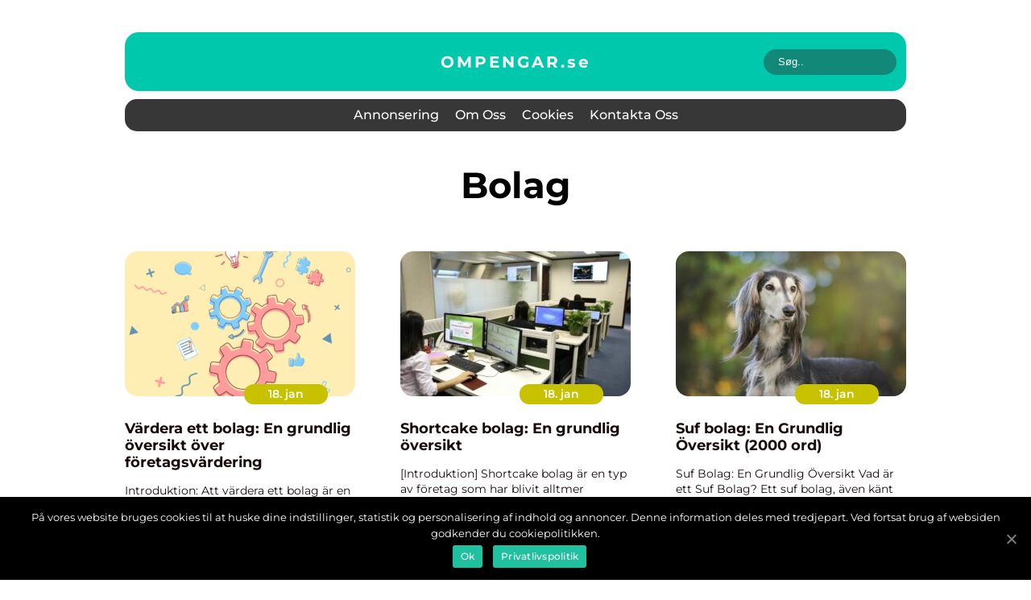

--- FILE ---
content_type: text/html; charset=UTF-8
request_url: https://ompengar.se/category/bolag/
body_size: 8640
content:
<!doctype html>
<html lang="sv-SE">
<head>
    <meta charset="UTF-8">
    <meta name="viewport" content="width=device-width, initial-scale=1">

    <link rel="apple-touch-icon" sizes="180x180" href="https://ompengar.se/wp-content/themes/klikko6_04_06_2025/dest/images/favicon.png">
    <link rel="icon" type="image/png" sizes="32x32" href="https://ompengar.se/wp-content/themes/klikko6_04_06_2025/dest/images/favicon.png">
    <link rel="icon" type="image/png" sizes="16x16" href="https://ompengar.se/wp-content/themes/klikko6_04_06_2025/dest/images/favicon.png">
    <link href="https://ompengar.se/wp-content/themes/klikko6_04_06_2025/dest/fonts/fonts.css" rel="stylesheet">
            <title>Värdera ett bolag: En grundlig översikt över företagsvärdering</title>
    <meta name='robots' content='index, follow' />

	<!-- This site is optimized with the Yoast SEO plugin v25.3.1 - https://yoast.com/wordpress/plugins/seo/ -->
	<link rel="canonical" href="https://ompengar.se/category/bolag/" />
	<link rel="next" href="https://ompengar.se/category/bolag/page/2/" />
	<meta property="og:locale" content="sv_SE" />
	<meta property="og:type" content="article" />
	<meta property="og:title" content="Bolag-arkiv - Om Pengar - Tips och råd om privatekonomi" />
	<meta property="og:url" content="https://ompengar.se/category/bolag/" />
	<meta property="og:site_name" content="Om Pengar - Tips och råd om privatekonomi" />
	<meta name="twitter:card" content="summary_large_image" />
	<script type="application/ld+json" class="yoast-schema-graph">{"@context":"https://schema.org","@graph":[{"@type":"CollectionPage","@id":"https://ompengar.se/category/bolag/","url":"https://ompengar.se/category/bolag/","name":"Bolag-arkiv - Om Pengar - Tips och råd om privatekonomi","isPartOf":{"@id":"https://ompengar.se/#website"},"primaryImageOfPage":{"@id":"https://ompengar.se/category/bolag/#primaryimage"},"image":{"@id":"https://ompengar.se/category/bolag/#primaryimage"},"thumbnailUrl":"https://ompengar.se/wp-content/uploads/2024/01/pixabay-5193383.png","breadcrumb":{"@id":"https://ompengar.se/category/bolag/#breadcrumb"},"inLanguage":"sv-SE"},{"@type":"ImageObject","inLanguage":"sv-SE","@id":"https://ompengar.se/category/bolag/#primaryimage","url":"https://ompengar.se/wp-content/uploads/2024/01/pixabay-5193383.png","contentUrl":"https://ompengar.se/wp-content/uploads/2024/01/pixabay-5193383.png","width":1000,"height":800},{"@type":"BreadcrumbList","@id":"https://ompengar.se/category/bolag/#breadcrumb","itemListElement":[{"@type":"ListItem","position":1,"name":"Hem","item":"https://ompengar.se/"},{"@type":"ListItem","position":2,"name":"Bolag"}]},{"@type":"WebSite","@id":"https://ompengar.se/#website","url":"https://ompengar.se/","name":"Om Pengar - Tips och råd om privatekonomi","description":"Om Pengar ger dig tips och råd för att förbättra din ekonomi","potentialAction":[{"@type":"SearchAction","target":{"@type":"EntryPoint","urlTemplate":"https://ompengar.se/?s={search_term_string}"},"query-input":{"@type":"PropertyValueSpecification","valueRequired":true,"valueName":"search_term_string"}}],"inLanguage":"sv-SE"}]}</script>
	<!-- / Yoast SEO plugin. -->


<link rel="alternate" type="application/rss+xml" title="Om Pengar - Tips och råd om privatekonomi &raquo; Kategoriflöde för Bolag" href="https://ompengar.se/category/bolag/feed/" />
<style id='wp-img-auto-sizes-contain-inline-css' type='text/css'>
img:is([sizes=auto i],[sizes^="auto," i]){contain-intrinsic-size:3000px 1500px}
/*# sourceURL=wp-img-auto-sizes-contain-inline-css */
</style>
<style id='wp-emoji-styles-inline-css' type='text/css'>

	img.wp-smiley, img.emoji {
		display: inline !important;
		border: none !important;
		box-shadow: none !important;
		height: 1em !important;
		width: 1em !important;
		margin: 0 0.07em !important;
		vertical-align: -0.1em !important;
		background: none !important;
		padding: 0 !important;
	}
/*# sourceURL=wp-emoji-styles-inline-css */
</style>
<style id='wp-block-library-inline-css' type='text/css'>
:root{--wp-block-synced-color:#7a00df;--wp-block-synced-color--rgb:122,0,223;--wp-bound-block-color:var(--wp-block-synced-color);--wp-editor-canvas-background:#ddd;--wp-admin-theme-color:#007cba;--wp-admin-theme-color--rgb:0,124,186;--wp-admin-theme-color-darker-10:#006ba1;--wp-admin-theme-color-darker-10--rgb:0,107,160.5;--wp-admin-theme-color-darker-20:#005a87;--wp-admin-theme-color-darker-20--rgb:0,90,135;--wp-admin-border-width-focus:2px}@media (min-resolution:192dpi){:root{--wp-admin-border-width-focus:1.5px}}.wp-element-button{cursor:pointer}:root .has-very-light-gray-background-color{background-color:#eee}:root .has-very-dark-gray-background-color{background-color:#313131}:root .has-very-light-gray-color{color:#eee}:root .has-very-dark-gray-color{color:#313131}:root .has-vivid-green-cyan-to-vivid-cyan-blue-gradient-background{background:linear-gradient(135deg,#00d084,#0693e3)}:root .has-purple-crush-gradient-background{background:linear-gradient(135deg,#34e2e4,#4721fb 50%,#ab1dfe)}:root .has-hazy-dawn-gradient-background{background:linear-gradient(135deg,#faaca8,#dad0ec)}:root .has-subdued-olive-gradient-background{background:linear-gradient(135deg,#fafae1,#67a671)}:root .has-atomic-cream-gradient-background{background:linear-gradient(135deg,#fdd79a,#004a59)}:root .has-nightshade-gradient-background{background:linear-gradient(135deg,#330968,#31cdcf)}:root .has-midnight-gradient-background{background:linear-gradient(135deg,#020381,#2874fc)}:root{--wp--preset--font-size--normal:16px;--wp--preset--font-size--huge:42px}.has-regular-font-size{font-size:1em}.has-larger-font-size{font-size:2.625em}.has-normal-font-size{font-size:var(--wp--preset--font-size--normal)}.has-huge-font-size{font-size:var(--wp--preset--font-size--huge)}.has-text-align-center{text-align:center}.has-text-align-left{text-align:left}.has-text-align-right{text-align:right}.has-fit-text{white-space:nowrap!important}#end-resizable-editor-section{display:none}.aligncenter{clear:both}.items-justified-left{justify-content:flex-start}.items-justified-center{justify-content:center}.items-justified-right{justify-content:flex-end}.items-justified-space-between{justify-content:space-between}.screen-reader-text{border:0;clip-path:inset(50%);height:1px;margin:-1px;overflow:hidden;padding:0;position:absolute;width:1px;word-wrap:normal!important}.screen-reader-text:focus{background-color:#ddd;clip-path:none;color:#444;display:block;font-size:1em;height:auto;left:5px;line-height:normal;padding:15px 23px 14px;text-decoration:none;top:5px;width:auto;z-index:100000}html :where(.has-border-color){border-style:solid}html :where([style*=border-top-color]){border-top-style:solid}html :where([style*=border-right-color]){border-right-style:solid}html :where([style*=border-bottom-color]){border-bottom-style:solid}html :where([style*=border-left-color]){border-left-style:solid}html :where([style*=border-width]){border-style:solid}html :where([style*=border-top-width]){border-top-style:solid}html :where([style*=border-right-width]){border-right-style:solid}html :where([style*=border-bottom-width]){border-bottom-style:solid}html :where([style*=border-left-width]){border-left-style:solid}html :where(img[class*=wp-image-]){height:auto;max-width:100%}:where(figure){margin:0 0 1em}html :where(.is-position-sticky){--wp-admin--admin-bar--position-offset:var(--wp-admin--admin-bar--height,0px)}@media screen and (max-width:600px){html :where(.is-position-sticky){--wp-admin--admin-bar--position-offset:0px}}

/*# sourceURL=wp-block-library-inline-css */
</style><style id='global-styles-inline-css' type='text/css'>
:root{--wp--preset--aspect-ratio--square: 1;--wp--preset--aspect-ratio--4-3: 4/3;--wp--preset--aspect-ratio--3-4: 3/4;--wp--preset--aspect-ratio--3-2: 3/2;--wp--preset--aspect-ratio--2-3: 2/3;--wp--preset--aspect-ratio--16-9: 16/9;--wp--preset--aspect-ratio--9-16: 9/16;--wp--preset--color--black: #000000;--wp--preset--color--cyan-bluish-gray: #abb8c3;--wp--preset--color--white: #ffffff;--wp--preset--color--pale-pink: #f78da7;--wp--preset--color--vivid-red: #cf2e2e;--wp--preset--color--luminous-vivid-orange: #ff6900;--wp--preset--color--luminous-vivid-amber: #fcb900;--wp--preset--color--light-green-cyan: #7bdcb5;--wp--preset--color--vivid-green-cyan: #00d084;--wp--preset--color--pale-cyan-blue: #8ed1fc;--wp--preset--color--vivid-cyan-blue: #0693e3;--wp--preset--color--vivid-purple: #9b51e0;--wp--preset--gradient--vivid-cyan-blue-to-vivid-purple: linear-gradient(135deg,rgb(6,147,227) 0%,rgb(155,81,224) 100%);--wp--preset--gradient--light-green-cyan-to-vivid-green-cyan: linear-gradient(135deg,rgb(122,220,180) 0%,rgb(0,208,130) 100%);--wp--preset--gradient--luminous-vivid-amber-to-luminous-vivid-orange: linear-gradient(135deg,rgb(252,185,0) 0%,rgb(255,105,0) 100%);--wp--preset--gradient--luminous-vivid-orange-to-vivid-red: linear-gradient(135deg,rgb(255,105,0) 0%,rgb(207,46,46) 100%);--wp--preset--gradient--very-light-gray-to-cyan-bluish-gray: linear-gradient(135deg,rgb(238,238,238) 0%,rgb(169,184,195) 100%);--wp--preset--gradient--cool-to-warm-spectrum: linear-gradient(135deg,rgb(74,234,220) 0%,rgb(151,120,209) 20%,rgb(207,42,186) 40%,rgb(238,44,130) 60%,rgb(251,105,98) 80%,rgb(254,248,76) 100%);--wp--preset--gradient--blush-light-purple: linear-gradient(135deg,rgb(255,206,236) 0%,rgb(152,150,240) 100%);--wp--preset--gradient--blush-bordeaux: linear-gradient(135deg,rgb(254,205,165) 0%,rgb(254,45,45) 50%,rgb(107,0,62) 100%);--wp--preset--gradient--luminous-dusk: linear-gradient(135deg,rgb(255,203,112) 0%,rgb(199,81,192) 50%,rgb(65,88,208) 100%);--wp--preset--gradient--pale-ocean: linear-gradient(135deg,rgb(255,245,203) 0%,rgb(182,227,212) 50%,rgb(51,167,181) 100%);--wp--preset--gradient--electric-grass: linear-gradient(135deg,rgb(202,248,128) 0%,rgb(113,206,126) 100%);--wp--preset--gradient--midnight: linear-gradient(135deg,rgb(2,3,129) 0%,rgb(40,116,252) 100%);--wp--preset--font-size--small: 13px;--wp--preset--font-size--medium: 20px;--wp--preset--font-size--large: 36px;--wp--preset--font-size--x-large: 42px;--wp--preset--spacing--20: 0.44rem;--wp--preset--spacing--30: 0.67rem;--wp--preset--spacing--40: 1rem;--wp--preset--spacing--50: 1.5rem;--wp--preset--spacing--60: 2.25rem;--wp--preset--spacing--70: 3.38rem;--wp--preset--spacing--80: 5.06rem;--wp--preset--shadow--natural: 6px 6px 9px rgba(0, 0, 0, 0.2);--wp--preset--shadow--deep: 12px 12px 50px rgba(0, 0, 0, 0.4);--wp--preset--shadow--sharp: 6px 6px 0px rgba(0, 0, 0, 0.2);--wp--preset--shadow--outlined: 6px 6px 0px -3px rgb(255, 255, 255), 6px 6px rgb(0, 0, 0);--wp--preset--shadow--crisp: 6px 6px 0px rgb(0, 0, 0);}:where(.is-layout-flex){gap: 0.5em;}:where(.is-layout-grid){gap: 0.5em;}body .is-layout-flex{display: flex;}.is-layout-flex{flex-wrap: wrap;align-items: center;}.is-layout-flex > :is(*, div){margin: 0;}body .is-layout-grid{display: grid;}.is-layout-grid > :is(*, div){margin: 0;}:where(.wp-block-columns.is-layout-flex){gap: 2em;}:where(.wp-block-columns.is-layout-grid){gap: 2em;}:where(.wp-block-post-template.is-layout-flex){gap: 1.25em;}:where(.wp-block-post-template.is-layout-grid){gap: 1.25em;}.has-black-color{color: var(--wp--preset--color--black) !important;}.has-cyan-bluish-gray-color{color: var(--wp--preset--color--cyan-bluish-gray) !important;}.has-white-color{color: var(--wp--preset--color--white) !important;}.has-pale-pink-color{color: var(--wp--preset--color--pale-pink) !important;}.has-vivid-red-color{color: var(--wp--preset--color--vivid-red) !important;}.has-luminous-vivid-orange-color{color: var(--wp--preset--color--luminous-vivid-orange) !important;}.has-luminous-vivid-amber-color{color: var(--wp--preset--color--luminous-vivid-amber) !important;}.has-light-green-cyan-color{color: var(--wp--preset--color--light-green-cyan) !important;}.has-vivid-green-cyan-color{color: var(--wp--preset--color--vivid-green-cyan) !important;}.has-pale-cyan-blue-color{color: var(--wp--preset--color--pale-cyan-blue) !important;}.has-vivid-cyan-blue-color{color: var(--wp--preset--color--vivid-cyan-blue) !important;}.has-vivid-purple-color{color: var(--wp--preset--color--vivid-purple) !important;}.has-black-background-color{background-color: var(--wp--preset--color--black) !important;}.has-cyan-bluish-gray-background-color{background-color: var(--wp--preset--color--cyan-bluish-gray) !important;}.has-white-background-color{background-color: var(--wp--preset--color--white) !important;}.has-pale-pink-background-color{background-color: var(--wp--preset--color--pale-pink) !important;}.has-vivid-red-background-color{background-color: var(--wp--preset--color--vivid-red) !important;}.has-luminous-vivid-orange-background-color{background-color: var(--wp--preset--color--luminous-vivid-orange) !important;}.has-luminous-vivid-amber-background-color{background-color: var(--wp--preset--color--luminous-vivid-amber) !important;}.has-light-green-cyan-background-color{background-color: var(--wp--preset--color--light-green-cyan) !important;}.has-vivid-green-cyan-background-color{background-color: var(--wp--preset--color--vivid-green-cyan) !important;}.has-pale-cyan-blue-background-color{background-color: var(--wp--preset--color--pale-cyan-blue) !important;}.has-vivid-cyan-blue-background-color{background-color: var(--wp--preset--color--vivid-cyan-blue) !important;}.has-vivid-purple-background-color{background-color: var(--wp--preset--color--vivid-purple) !important;}.has-black-border-color{border-color: var(--wp--preset--color--black) !important;}.has-cyan-bluish-gray-border-color{border-color: var(--wp--preset--color--cyan-bluish-gray) !important;}.has-white-border-color{border-color: var(--wp--preset--color--white) !important;}.has-pale-pink-border-color{border-color: var(--wp--preset--color--pale-pink) !important;}.has-vivid-red-border-color{border-color: var(--wp--preset--color--vivid-red) !important;}.has-luminous-vivid-orange-border-color{border-color: var(--wp--preset--color--luminous-vivid-orange) !important;}.has-luminous-vivid-amber-border-color{border-color: var(--wp--preset--color--luminous-vivid-amber) !important;}.has-light-green-cyan-border-color{border-color: var(--wp--preset--color--light-green-cyan) !important;}.has-vivid-green-cyan-border-color{border-color: var(--wp--preset--color--vivid-green-cyan) !important;}.has-pale-cyan-blue-border-color{border-color: var(--wp--preset--color--pale-cyan-blue) !important;}.has-vivid-cyan-blue-border-color{border-color: var(--wp--preset--color--vivid-cyan-blue) !important;}.has-vivid-purple-border-color{border-color: var(--wp--preset--color--vivid-purple) !important;}.has-vivid-cyan-blue-to-vivid-purple-gradient-background{background: var(--wp--preset--gradient--vivid-cyan-blue-to-vivid-purple) !important;}.has-light-green-cyan-to-vivid-green-cyan-gradient-background{background: var(--wp--preset--gradient--light-green-cyan-to-vivid-green-cyan) !important;}.has-luminous-vivid-amber-to-luminous-vivid-orange-gradient-background{background: var(--wp--preset--gradient--luminous-vivid-amber-to-luminous-vivid-orange) !important;}.has-luminous-vivid-orange-to-vivid-red-gradient-background{background: var(--wp--preset--gradient--luminous-vivid-orange-to-vivid-red) !important;}.has-very-light-gray-to-cyan-bluish-gray-gradient-background{background: var(--wp--preset--gradient--very-light-gray-to-cyan-bluish-gray) !important;}.has-cool-to-warm-spectrum-gradient-background{background: var(--wp--preset--gradient--cool-to-warm-spectrum) !important;}.has-blush-light-purple-gradient-background{background: var(--wp--preset--gradient--blush-light-purple) !important;}.has-blush-bordeaux-gradient-background{background: var(--wp--preset--gradient--blush-bordeaux) !important;}.has-luminous-dusk-gradient-background{background: var(--wp--preset--gradient--luminous-dusk) !important;}.has-pale-ocean-gradient-background{background: var(--wp--preset--gradient--pale-ocean) !important;}.has-electric-grass-gradient-background{background: var(--wp--preset--gradient--electric-grass) !important;}.has-midnight-gradient-background{background: var(--wp--preset--gradient--midnight) !important;}.has-small-font-size{font-size: var(--wp--preset--font-size--small) !important;}.has-medium-font-size{font-size: var(--wp--preset--font-size--medium) !important;}.has-large-font-size{font-size: var(--wp--preset--font-size--large) !important;}.has-x-large-font-size{font-size: var(--wp--preset--font-size--x-large) !important;}
/*# sourceURL=global-styles-inline-css */
</style>

<style id='classic-theme-styles-inline-css' type='text/css'>
/*! This file is auto-generated */
.wp-block-button__link{color:#fff;background-color:#32373c;border-radius:9999px;box-shadow:none;text-decoration:none;padding:calc(.667em + 2px) calc(1.333em + 2px);font-size:1.125em}.wp-block-file__button{background:#32373c;color:#fff;text-decoration:none}
/*# sourceURL=/wp-includes/css/classic-themes.min.css */
</style>
<link rel='stylesheet' id='klikko-style-css' href='https://ompengar.se/wp-content/themes/klikko6_04_06_2025/style.css?ver=6.9' type='text/css' media='all' />
<link rel='stylesheet' id='main-style-css' href='https://ompengar.se/wp-content/themes/klikko6_04_06_2025/dest/css/app.css?ver=6.9' type='text/css' media='all' />
<link rel='stylesheet' id='owl-carousel-css' href='https://ompengar.se/wp-content/themes/klikko6_04_06_2025/dest/css/owl.carousel.min.css?ver=1768022467' type='text/css' media='all' />
<script type="text/javascript" src="https://ompengar.se/wp-includes/js/jquery/jquery.min.js?ver=3.7.1" id="jquery-core-js"></script>
<script type="text/javascript" src="https://ompengar.se/wp-includes/js/jquery/jquery-migrate.min.js?ver=3.4.1" id="jquery-migrate-js"></script>
<link rel="https://api.w.org/" href="https://ompengar.se/wp-json/" /><link rel="alternate" title="JSON" type="application/json" href="https://ompengar.se/wp-json/wp/v2/categories/9" /><link rel="EditURI" type="application/rsd+xml" title="RSD" href="https://ompengar.se/xmlrpc.php?rsd" />
<meta name="generator" content="WordPress 6.9" />
<script type="text/javascript">var ajaxurl = "https://ompengar.se/wp-admin/admin-ajax.php";</script></head>

<body class="archive category category-bolag category-9 wp-theme-klikko6_04_06_2025">
<main>
    <div class="top-banner">
        <div id="HeaderWideBanner970" class="banner wide-banner"></div>    </div>
    <div class="main-wrapper">
        <div class="left-banner-block">
            <div id="LeftSidebarScrollBanner300" class="banner"></div>        </div>
        <div class="section-body">
            <header class="header-block">
                <div class="max-width-content container-fluid">
                    <div class="header-top">
                        <a href="https://ompengar.se" class="header-logo">
                            <span class="site-name">
                                ompengar.<span>se</span>                            </span>
                        </a>
                        <form class="search-form" method="get" action="https://ompengar.se/">
                            <input class="search-form__input" placeholder="Søg.." type="search" value="" name="s">
                            <input class="search-form__submit" type="submit" value="">
                        </form>
                    </div>
                    <div class="header-block__wrapper">
                        <div id="burger-nav" class="nav__burger">
                            <i class="burger-item"></i>
                            <i class="burger-item"></i>
                            <i class="burger-item"></i>
                            <div class="burger-name">
                                Menu                            </div>
                        </div>

                        <form class="search-form" method="get" action="https://ompengar.se/">
                            <input class="search-form__input" placeholder="Søg.." type="search" value="" name="s">
                            <input class="search-form__submit" type="submit" value="">
                        </form>

                        <div class="header-nav">
                            <div class="menu-klikko-main-menu-container"><ul id="menu-klikko-main-menu" class="menu"><li id="menu-item-896" class="menu-item menu-item-type-post_type menu-item-object-page menu-item-896"><a href="https://ompengar.se/annonsering/">Annonsering</a></li>
<li id="menu-item-897" class="menu-item menu-item-type-post_type menu-item-object-page menu-item-897"><a href="https://ompengar.se/om-oss/">Om oss</a></li>
<li id="menu-item-898" class="menu-item menu-item-type-post_type menu-item-object-page menu-item-privacy-policy menu-item-898"><a rel="privacy-policy" href="https://ompengar.se/cookies/">Cookies</a></li>
<li id="menu-item-899" class="menu-item menu-item-type-post_type menu-item-object-page menu-item-899"><a href="https://ompengar.se/kontakta-oss/">Kontakta oss</a></li>
</ul></div>
                            <div class="header-nav__close">
                                <span></span>
                                <span></span>
                            </div>
                        </div>
                    </div>
                </div>
            </header>

    <div class="content-archive">
        <section class="main-content">
            <div class="main-block">
                <div class="hero-content">
                    <h1>
                        Bolag                    </h1>
                </div>
                                                            <div class="main-block__item vertical">
                                <div class="main-block__item__image">
            <a href="https://ompengar.se/vardera-ett-bolag-en-grundlig-oversikt-over-foretagsvardering/" class="post-thumbnail">
        <img width="336" height="180" src="https://ompengar.se/wp-content/uploads/2024/01/pixabay-5193383-336x180.png" class="attachment-card-vertical size-card-vertical" alt="" decoding="async" fetchpriority="high" />    </a>
                <a href="https://ompengar.se/vardera-ett-bolag-en-grundlig-oversikt-over-foretagsvardering/" class="btn yellow">
        18. jan    </a>
        </div>
    <div class="main-block__item__info">
        <a href="https://ompengar.se/vardera-ett-bolag-en-grundlig-oversikt-over-foretagsvardering/">
            <h3 class="short-title">Värdera ett bolag: En grundlig översikt över företagsvärdering</h3>
        </a>
        <a href="https://ompengar.se/vardera-ett-bolag-en-grundlig-oversikt-over-foretagsvardering/">
            <p class="short-snippet">
                Introduktion: Att värdera ett bolag är en avgörande process för investerare, företagsköpare och andra intressenter. Genom att bedöma värdet på ett bolag kan man fatta välgrundade beslut och bedöma dess potential och risker. Denna artikel kommer att g...            </p>
        </a>
    </div>
                        </div>
                                            <div class="main-block__item vertical">
                                <div class="main-block__item__image">
            <a href="https://ompengar.se/shortcake-bolag-en-grundlig-oversikt/" class="post-thumbnail">
        <img width="336" height="180" src="https://ompengar.se/wp-content/uploads/2024/01/pixabay-1572059-2-336x180.jpeg" class="attachment-card-vertical size-card-vertical" alt="" decoding="async" />    </a>
                <a href="https://ompengar.se/shortcake-bolag-en-grundlig-oversikt/" class="btn yellow">
        18. jan    </a>
        </div>
    <div class="main-block__item__info">
        <a href="https://ompengar.se/shortcake-bolag-en-grundlig-oversikt/">
            <h3 class="short-title">Shortcake bolag: En grundlig översikt</h3>
        </a>
        <a href="https://ompengar.se/shortcake-bolag-en-grundlig-oversikt/">
            <p class="short-snippet">
                [Introduktion] Shortcake bolag är en typ av företag som har blivit alltmer populära de senaste åren. Dessa bolag ägnar sig åt att producera och sälja shortcake, en läcker bakverk som ofta består av en frasig botten, färsk frukt eller bär och en krämi...            </p>
        </a>
    </div>
                        </div>
                                            <div class="main-block__item vertical">
                                <div class="main-block__item__image">
            <a href="https://ompengar.se/suf-bolag-en-grundlig-oversikt-2000-ord/" class="post-thumbnail">
        <img width="336" height="180" src="https://ompengar.se/wp-content/uploads/2024/01/pixabay-3047244-336x180.jpeg" class="attachment-card-vertical size-card-vertical" alt="" decoding="async" />    </a>
                <a href="https://ompengar.se/suf-bolag-en-grundlig-oversikt-2000-ord/" class="btn yellow">
        18. jan    </a>
        </div>
    <div class="main-block__item__info">
        <a href="https://ompengar.se/suf-bolag-en-grundlig-oversikt-2000-ord/">
            <h3 class="short-title">Suf bolag: En Grundlig Översikt (2000 ord)</h3>
        </a>
        <a href="https://ompengar.se/suf-bolag-en-grundlig-oversikt-2000-ord/">
            <p class="short-snippet">
                Suf Bolag: En Grundlig Översikt Vad är ett Suf Bolag? Ett suf bolag, även känt som små och medelstora företag, är en typ av företag som kännetecknas av sin relativt lilla storlek och begränsade resurser. Dessa företag sysselsätter vanligtvis ett mind...            </p>
        </a>
    </div>
                        </div>
                                            <div class="main-block__item vertical">
                                <div class="main-block__item__image">
            <a href="https://ompengar.se/alla-bolag-norge-en-djupdykning-i-den-norske-foretagsvarlden/" class="post-thumbnail">
        <img width="336" height="180" src="https://ompengar.se/wp-content/uploads/2024/01/pixabay-849821-336x180.jpeg" class="attachment-card-vertical size-card-vertical" alt="" decoding="async" />    </a>
                <a href="https://ompengar.se/alla-bolag-norge-en-djupdykning-i-den-norske-foretagsvarlden/" class="btn yellow">
        17. jan    </a>
        </div>
    <div class="main-block__item__info">
        <a href="https://ompengar.se/alla-bolag-norge-en-djupdykning-i-den-norske-foretagsvarlden/">
            <h3 class="short-title">Alla Bolag Norge: En djupdykning i den norske företagsvärlden</h3>
        </a>
        <a href="https://ompengar.se/alla-bolag-norge-en-djupdykning-i-den-norske-foretagsvarlden/">
            <p class="short-snippet">
                Alla Bolag Norge En Översikt Introduktion: I denna artikel kommer vi att undersöka &#8221;Alla Bolag Norge&#8221;, en omfattande databas som rymmer information om alla registrerade företag i Norge. Vi kommer att ge en övergripande översikt över &#822...            </p>
        </a>
    </div>
                        </div>
                                            <div class="main-block__item vertical">
                                <div class="main-block__item__image">
            <a href="https://ompengar.se/mac-media-access-control-ar-ett-begrepp-inom-datornatverk-som-anvands-for-att-identifiera-och-kontrollera-tillgangen-till-det-fysiska-natverket-for-olika-enheter/" class="post-thumbnail">
        <img width="336" height="180" src="https://ompengar.se/wp-content/uploads/2024/01/pixabay-864958-336x180.jpeg" class="attachment-card-vertical size-card-vertical" alt="" decoding="async" />    </a>
                <a href="https://ompengar.se/mac-media-access-control-ar-ett-begrepp-inom-datornatverk-som-anvands-for-att-identifiera-och-kontrollera-tillgangen-till-det-fysiska-natverket-for-olika-enheter/" class="btn yellow">
        17. jan    </a>
        </div>
    <div class="main-block__item__info">
        <a href="https://ompengar.se/mac-media-access-control-ar-ett-begrepp-inom-datornatverk-som-anvands-for-att-identifiera-och-kontrollera-tillgangen-till-det-fysiska-natverket-for-olika-enheter/">
            <h3 class="short-title">MAC (Media Access Control) är ett begrepp inom datornätverk som används för att identifiera och kontrollera tillgången till det fysiska nätverket för olika enheter</h3>
        </a>
        <a href="https://ompengar.se/mac-media-access-control-ar-ett-begrepp-inom-datornatverk-som-anvands-for-att-identifiera-och-kontrollera-tillgangen-till-det-fysiska-natverket-for-olika-enheter/">
            <p class="short-snippet">
                Det är en unik identifierare som tilldelas till varje nätverkskort och används för att kommunicera med och skilja mellan olika enheter i ett nätverk. MAC-bolag är företag som är involverade i produktionen, utvecklingen och försäljningen av MAC-enhete...            </p>
        </a>
    </div>
                        </div>
                                            <div class="main-block__item vertical">
                                <div class="main-block__item__image">
            <a href="https://ompengar.se/brittiskt-bolag-en-omfattande-oversikt/" class="post-thumbnail">
        <img width="336" height="180" src="https://ompengar.se/wp-content/uploads/2024/01/pixabay-1868667-336x180.jpeg" class="attachment-card-vertical size-card-vertical" alt="" decoding="async" />    </a>
                <a href="https://ompengar.se/brittiskt-bolag-en-omfattande-oversikt/" class="btn yellow">
        17. jan    </a>
        </div>
    <div class="main-block__item__info">
        <a href="https://ompengar.se/brittiskt-bolag-en-omfattande-oversikt/">
            <h3 class="short-title">Brittiskt bolag: En Omfattande Översikt</h3>
        </a>
        <a href="https://ompengar.se/brittiskt-bolag-en-omfattande-oversikt/">
            <p class="short-snippet">
                Introduktion: Välkommen till denna omfattande artikel där vi kommer att ge dig en grundlig översikt över brittiska bolag. Vi kommer att utforska vad dessa bolag är, vilka typer som finns, vilka som är populära och presentera kvantitativa mätningar om...            </p>
        </a>
    </div>
                        </div>
                                                </div>
        </section>
        <div class="inner-content-banner bottom">
    <div id="BodyBottomWideBanner970" class="banner-l"></div>
    <div id="BodyBottomWideBanner728" class="banner-m"></div>
    <div id="BodyBottomMobileBanner320" class="banner-s"></div>
</div>                    <div class="pagination-links">
                <span aria-current="page" class="page-numbers current">1</span>
<a class="page-numbers" href="https://ompengar.se/category/bolag/page/2/">2</a>
<a class="page-numbers" href="https://ompengar.se/category/bolag/page/3/">3</a>
<span class="page-numbers dots">&hellip;</span>
<a class="page-numbers" href="https://ompengar.se/category/bolag/page/14/">14</a>
<a class="next page-numbers" href="https://ompengar.se/category/bolag/page/2/">Næste</a>            </div>
            </div>

</div>
<div class="right-banner-block">
    <div id="RightSidebarScrollBanner300" class="banner"></div></div>
</div>
<footer class="site-footer">
    <div class="max-width-content container-fluid">
        <div class="site-footer__wrapper">
            <div class="site-footer__wrapper__address">
                <h4>
                    Adress                </h4>
                <img class="contact-image-footer" src="https://ompengar.se/wp-content/themes/klikko6_04_06_2025/dest/images/contact_image_footer.svg">
                                    <p>web:
                        <a href="https://www.klikko.dk/" target="_blank" class="ext-link">
                            www.klikko.dk
                        </a>
                    </p>
                            </div>
            <div>
                <h4>
                    Menu                </h4>
                <div class="menu-klikko-footer-menu-container"><ul id="menu-klikko-footer-menu" class="menu"><li id="menu-item-900" class="menu-item menu-item-type-post_type menu-item-object-page menu-item-900"><a href="https://ompengar.se/annonsering/">Annonsering</a></li>
<li id="menu-item-901" class="menu-item menu-item-type-post_type menu-item-object-page menu-item-901"><a href="https://ompengar.se/om-oss/">Om oss</a></li>
<li id="menu-item-902" class="menu-item menu-item-type-post_type menu-item-object-page menu-item-privacy-policy menu-item-902"><a rel="privacy-policy" href="https://ompengar.se/cookies/">Cookies</a></li>
<li id="menu-item-903" class="menu-item menu-item-type-post_type menu-item-object-page menu-item-903"><a href="https://ompengar.se/kontakta-oss/">Kontakta oss</a></li>
<li id="menu-item-904" class="menu-item menu-item-type-post_type menu-item-object-page menu-item-904"><a href="https://ompengar.se/sitemap/">Sitemap</a></li>
</ul></div>            </div>
        </div>
    </div>
</footer>
</main>


<div id="cookie-notice" class="cookie-notice">
    <div class="cookie-notice-container">
        <span id="cn-notice-text" class="cn-text-container">
           På vores website bruges cookies til at huske dine indstillinger, statistik og personalisering af indhold og annoncer. Denne information deles med tredjepart. Ved fortsat brug af websiden godkender du cookiepolitikken.        </span>
        <div id="cn-notice-buttons">
            <span id="cn-accept-cookie" class="cn-button cn-accept-cookie" data-cookie-set="accept">
                Ok            </span>
            <a href="https://ompengar.se/cookies/" class="cn-button cn-more-info" target="_blank">
                Privatlivspolitik            </a>
            <span id="cn-close-notice" class="cn-close-icon" data-cookie-set="accept"></span>
        </div>
    </div>
</div>

<script type="speculationrules">
{"prefetch":[{"source":"document","where":{"and":[{"href_matches":"/*"},{"not":{"href_matches":["/wp-*.php","/wp-admin/*","/wp-content/uploads/*","/wp-content/*","/wp-content/plugins/*","/wp-content/themes/klikko6_04_06_2025/*","/*\\?(.+)"]}},{"not":{"selector_matches":"a[rel~=\"nofollow\"]"}},{"not":{"selector_matches":".no-prefetch, .no-prefetch a"}}]},"eagerness":"conservative"}]}
</script>
<script type="text/javascript" id="klikko-main-script-js-extra">
/* <![CDATA[ */
var klikko_ajax = {"url":"https://ompengar.se/wp-admin/admin-ajax.php","theme_uri":"https://ompengar.se/wp-content/themes/klikko6_04_06_2025"};
//# sourceURL=klikko-main-script-js-extra
/* ]]> */
</script>
<script type="text/javascript" src="https://ompengar.se/wp-content/themes/klikko6_04_06_2025/dest/js/app.js?ver=1768022467" id="klikko-main-script-js"></script>
<script type="text/javascript" src="https://ompengar.se/wp-content/themes/klikko6_04_06_2025/dest/js/lib/owl.carousel.min.js?ver=1768022467" id="klikko-owl-js"></script>
<script id="wp-emoji-settings" type="application/json">
{"baseUrl":"https://s.w.org/images/core/emoji/17.0.2/72x72/","ext":".png","svgUrl":"https://s.w.org/images/core/emoji/17.0.2/svg/","svgExt":".svg","source":{"concatemoji":"https://ompengar.se/wp-includes/js/wp-emoji-release.min.js?ver=6.9"}}
</script>
<script type="module">
/* <![CDATA[ */
/*! This file is auto-generated */
const a=JSON.parse(document.getElementById("wp-emoji-settings").textContent),o=(window._wpemojiSettings=a,"wpEmojiSettingsSupports"),s=["flag","emoji"];function i(e){try{var t={supportTests:e,timestamp:(new Date).valueOf()};sessionStorage.setItem(o,JSON.stringify(t))}catch(e){}}function c(e,t,n){e.clearRect(0,0,e.canvas.width,e.canvas.height),e.fillText(t,0,0);t=new Uint32Array(e.getImageData(0,0,e.canvas.width,e.canvas.height).data);e.clearRect(0,0,e.canvas.width,e.canvas.height),e.fillText(n,0,0);const a=new Uint32Array(e.getImageData(0,0,e.canvas.width,e.canvas.height).data);return t.every((e,t)=>e===a[t])}function p(e,t){e.clearRect(0,0,e.canvas.width,e.canvas.height),e.fillText(t,0,0);var n=e.getImageData(16,16,1,1);for(let e=0;e<n.data.length;e++)if(0!==n.data[e])return!1;return!0}function u(e,t,n,a){switch(t){case"flag":return n(e,"\ud83c\udff3\ufe0f\u200d\u26a7\ufe0f","\ud83c\udff3\ufe0f\u200b\u26a7\ufe0f")?!1:!n(e,"\ud83c\udde8\ud83c\uddf6","\ud83c\udde8\u200b\ud83c\uddf6")&&!n(e,"\ud83c\udff4\udb40\udc67\udb40\udc62\udb40\udc65\udb40\udc6e\udb40\udc67\udb40\udc7f","\ud83c\udff4\u200b\udb40\udc67\u200b\udb40\udc62\u200b\udb40\udc65\u200b\udb40\udc6e\u200b\udb40\udc67\u200b\udb40\udc7f");case"emoji":return!a(e,"\ud83e\u1fac8")}return!1}function f(e,t,n,a){let r;const o=(r="undefined"!=typeof WorkerGlobalScope&&self instanceof WorkerGlobalScope?new OffscreenCanvas(300,150):document.createElement("canvas")).getContext("2d",{willReadFrequently:!0}),s=(o.textBaseline="top",o.font="600 32px Arial",{});return e.forEach(e=>{s[e]=t(o,e,n,a)}),s}function r(e){var t=document.createElement("script");t.src=e,t.defer=!0,document.head.appendChild(t)}a.supports={everything:!0,everythingExceptFlag:!0},new Promise(t=>{let n=function(){try{var e=JSON.parse(sessionStorage.getItem(o));if("object"==typeof e&&"number"==typeof e.timestamp&&(new Date).valueOf()<e.timestamp+604800&&"object"==typeof e.supportTests)return e.supportTests}catch(e){}return null}();if(!n){if("undefined"!=typeof Worker&&"undefined"!=typeof OffscreenCanvas&&"undefined"!=typeof URL&&URL.createObjectURL&&"undefined"!=typeof Blob)try{var e="postMessage("+f.toString()+"("+[JSON.stringify(s),u.toString(),c.toString(),p.toString()].join(",")+"));",a=new Blob([e],{type:"text/javascript"});const r=new Worker(URL.createObjectURL(a),{name:"wpTestEmojiSupports"});return void(r.onmessage=e=>{i(n=e.data),r.terminate(),t(n)})}catch(e){}i(n=f(s,u,c,p))}t(n)}).then(e=>{for(const n in e)a.supports[n]=e[n],a.supports.everything=a.supports.everything&&a.supports[n],"flag"!==n&&(a.supports.everythingExceptFlag=a.supports.everythingExceptFlag&&a.supports[n]);var t;a.supports.everythingExceptFlag=a.supports.everythingExceptFlag&&!a.supports.flag,a.supports.everything||((t=a.source||{}).concatemoji?r(t.concatemoji):t.wpemoji&&t.twemoji&&(r(t.twemoji),r(t.wpemoji)))});
//# sourceURL=https://ompengar.se/wp-includes/js/wp-emoji-loader.min.js
/* ]]> */
</script>

<script
        type="text/javascript"
        src="//banners.wsnonline.dk/aHR0cHM6Ly9vbXBlbmdhci5zZQ==/script/Ym9sYWc="
></script>

</body>
</html>


--- FILE ---
content_type: text/css
request_url: https://ompengar.se/wp-content/themes/klikko6_04_06_2025/dest/css/app.css?ver=6.9
body_size: 6318
content:
/*! normalize-scss | MIT/GPLv2 License | bit.ly/normalize-scss */html{line-height:1.15;-ms-text-size-adjust:100%;-webkit-text-size-adjust:100%}article,aside,details,figcaption,figure,footer,header,menu,nav,section{display:block}figure{margin:1em 40px}hr{box-sizing:content-box;height:0;overflow:visible}code,kbd,pre,samp{font-family:monospace,monospace;font-size:1em}a{background-color:transparent;-webkit-text-decoration-skip:objects;text-decoration:none;color:#1a0b0b}abbr[title]{border-bottom:none;text-decoration:underline;-webkit-text-decoration:underline dotted;text-decoration:underline dotted}dfn{font-style:italic}mark{background-color:#ff0;color:#000}small{font-size:80%}sub,sup{font-size:75%;line-height:0;position:relative;vertical-align:baseline}sub{bottom:-.25em}sup{top:-.5em}audio,canvas,video{display:inline-block}audio:not([controls]){display:none;height:0}img{border-style:none;max-width:100%;height:auto}svg:not(:root){overflow:hidden}button,input,optgroup,select,textarea{font-family:sans-serif;font-size:100%;line-height:1.15;margin:0}button{overflow:visible}button,select{text-transform:none}[type=reset],[type=submit],button,html [type=button]{-webkit-appearance:button}[type=button]::-moz-focus-inner,[type=reset]::-moz-focus-inner,[type=submit]::-moz-focus-inner,button::-moz-focus-inner{border-style:none;padding:0}[type=button]:-moz-focusring,[type=reset]:-moz-focusring,[type=submit]:-moz-focusring,button:-moz-focusring{outline:ButtonText dotted 1px}input{overflow:visible;outline:0}[type=checkbox],[type=radio]{box-sizing:border-box;padding:0}[type=number]::-webkit-inner-spin-button,[type=number]::-webkit-outer-spin-button{height:auto}[type=search]{-webkit-appearance:textfield;outline-offset:-2px}[type=search]::-webkit-search-cancel-button,[type=search]::-webkit-search-decoration{-webkit-appearance:none}::-webkit-file-upload-button{-webkit-appearance:button;font:inherit}fieldset{padding:.35em .75em .625em}legend{box-sizing:border-box;display:table;max-width:100%;padding:0;color:inherit;white-space:normal}progress{display:inline-block;vertical-align:baseline}textarea{overflow:auto}summary{display:list-item}[hidden],template{display:none}*,:after,:before{box-sizing:border-box}html{font-size:10px}body{margin:0;display:flex;flex-direction:column;height:100%;font-family:Montserrat,sans-serif;font-size:1.4rem;line-height:1.4;color:#373737;font-weight:400}.btn{display:inline-block;padding:4px 10px;min-width:103px;border-radius:14px;height:23px;color:#fff;font-weight:600;text-align:center;line-height:1}.green{background-color:#00c8ad}.yellow{background-color:#c8c100}main{display:block;flex:1 0 auto}picture{line-height:0;display:block}a,h1,h2,h3,h4,h5,p{word-break:break-word}h1{font-size:45px;color:#000;text-align:center}h1:first-letter{text-transform:uppercase}p{line-height:1.4;letter-spacing:0;word-break:break-word}h1,h2,h3,h4,h5,h6{font-weight:700;margin:0 0 20px;line-height:1.2}b,strong{font-weight:700}ul{margin:0;padding:0;list-style:none}a,button{cursor:pointer}.max-width-content{max-width:1024px}.max-width,.max-width-full{max-width:1440px}.container-fluid-full{width:100%;margin-right:auto;margin-left:auto}.container-fluid{width:100%;margin:0 auto;padding:0 27px}.d-none{display:none}.no-scroll{overflow:hidden}.content-archive,.home-template,.page-default,.single-blog{width:100%;padding:0 27px;max-width:1024px;margin:0 auto}.short-title{display:-webkit-box;-webkit-box-orient:vertical;-webkit-line-clamp:3;overflow:hidden}.short-snippet{display:-webkit-box;-webkit-box-orient:vertical;-webkit-line-clamp:4;overflow:hidden}.section-body{width:100%}.header-block{margin-bottom:30px;position:relative;z-index:100}.header-top{display:flex;align-items:center;position:relative;min-height:73px;background-color:#00c8ad;color:#fff;border-radius:17px;padding:10px}.header-top>.search-form{width:165px;position:absolute;right:12px;top:calc(50% - 16px)}.header-top .search-form__submit{right:10px}.header-logo{font-size:20px;font-weight:700;color:#fff;letter-spacing:3px;line-height:1}.header-logo .site-name{text-transform:uppercase;line-height:1}.header-logo .site-name span{text-transform:lowercase}.search-form .search-form__input{width:100%;height:32px;background-color:#118878;color:#fff;padding:7px 32px 7px 18px;font-size:13px;font-weight:500;line-height:1;-webkit-appearance:none;-moz-appearance:none;appearance:none;border:none;border-radius:16px}.search-form .search-form__input::-moz-placeholder{font-size:13px;color:#fff;font-weight:500}.search-form .search-form__input::placeholder{font-size:13px;color:#fff;font-weight:500}.search-form__submit{display:none;border:none;position:absolute;right:30px;top:calc(50% - 10px);background:url(../images/search-mobile.svg) center/contain no-repeat;width:20px;height:20px;cursor:pointer}.search-form__submit.show{display:block}.header-block__wrapper{width:100%;display:flex;align-items:center;justify-content:space-between;background-color:#373737;border-radius:15px;margin-top:10px;padding:9px 20px}.header-block__wrapper .search-form{width:141px}.header-block__wrapper>a{margin-right:80px;display:inherit}.header-block__wrapper .site-domain,.header-block__wrapper .site-name{margin:0;color:#fff;font-size:24px;font-weight:700;line-height:29px}.header-block__wrapper .header-nav{position:relative;display:flex;align-items:center;justify-content:center;flex-wrap:wrap;width:100%;height:100%}.header-block__wrapper .header-nav ul{display:flex;flex-wrap:wrap}.header-block__wrapper .header-nav li:nth-of-type(4)~li{display:none}.header-block__wrapper .header-nav li a{position:relative;color:#fff;font-weight:500;font-size:16px;text-transform:capitalize}.header-block__wrapper.open .header-nav{transform:translateY(0)}.header-block__wrapper.open .header-nav__close{visibility:visible;opacity:1}.header-nav__close{visibility:hidden;opacity:0;position:absolute;left:20px;top:30px;width:20px;height:20px;display:flex;flex-direction:column;justify-content:center;align-items:center}.header-nav__close span{width:100%;height:2px;background-color:#fff;display:block;transform-origin:center}.header-nav__close span:first-child{transform:rotate(45deg)}.header-nav__close span:last-child{transform:translateY(-100%) rotate(-45deg)}.nav__burger{position:relative;width:34px;height:23px;outline:0}.nav__burger .burger-name{font-size:14px;color:#fff;position:absolute;left:calc(100% + 10px);top:50%;transform:translateY(-50%);font-weight:500;transition:.3s ease-in-out}.nav__burger .burger-item{position:absolute;left:0;height:2px;width:100%;background-color:#fff;transition:top .5s ease-in-out .5s,transform .5s ease-in-out,opacity .5s ease-in-out .5s}.nav__burger .burger-item:first-child{top:0}.nav__burger .burger-item:nth-child(2){top:calc(50% - 1px);transform:rotate(0);opacity:1}.nav__burger .burger-item:nth-child(3){top:100%;transform:rotate(0)}.site-footer{margin-top:40px}.site-footer .site-footer__wrapper__address,.site-footer ul{display:flex;flex-direction:column;align-items:center}.site-footer .site-footer__wrapper{padding:52px 68px;background:#118878;display:flex;justify-content:center;flex-wrap:wrap;border-radius:15px}.site-footer .site-footer__wrapper>div{flex:0 1 31%;text-align:center}.site-footer .site-footer__wrapper__address__txt~a{width:-moz-fit-content;width:fit-content;margin-bottom:8px!important}.site-footer .site-footer__wrapper h4{line-height:19px;margin:0 0 30px;color:#fff;font-weight:600;font-size:18px}.site-footer .site-footer__wrapper li{margin:0 0 10px}.site-footer .site-footer__wrapper li:last-of-type{margin:0}.site-footer .site-footer__wrapper a,.site-footer .site-footer__wrapper p{display:block;width:-moz-fit-content;width:fit-content;line-height:19px;margin:0 0 10px;position:relative;color:#fff;font-size:15px}.site-footer .site-footer__wrapper a span,.site-footer .site-footer__wrapper p span{display:block;margin:0 0 8px}.site-footer .site-footer__wrapper a:last-of-type,.site-footer .site-footer__wrapper p:last-of-type{margin:0}.site-footer .site-footer__wrapper .ext-link{display:inline-block}.contact-image-footer{max-width:205px;width:100%;margin:3px 0 10px;-o-object-fit:contain;object-fit:contain}.main-content__text .contact-block .contact-image-email{max-width:320px!important;width:100%;-o-object-fit:contain;object-fit:contain}.sidebar-post .sidebar-post__item{position:relative;margin-bottom:30px}.sidebar-post .sidebar-post__item:last-of-type{margin-bottom:0}.sidebar-post .sidebar-post__item img{height:113px;width:100%;-o-object-fit:cover;object-fit:cover;cursor:pointer;display:block;border-radius:12px}.sidebar-post .sidebar-post__item h3{font-size:10px;font-weight:600;line-height:1.3;display:-webkit-box;-webkit-box-orient:vertical;-webkit-line-clamp:3;overflow:hidden}.sidebar-post .sidebar-post__item a{display:block}.sidebar-post .sidebar-post__item .sidebar-post__item__date{font-size:10px;margin:12px 0 0;color:#373737}.cookie-notice{position:fixed;min-width:100%;height:auto;z-index:1;font-size:12px;letter-spacing:0;line-height:20px;left:0;text-align:center;font-weight:400;background-color:#000;bottom:0;display:none}.cookie-notice .cookie-notice-container{padding:15px 30px;text-align:center;width:100%;z-index:2}.cookie-notice .cookie-notice-container>*{display:inline-block}.cookie-notice .cn-text-container{color:#fff;margin:0 0 5px;font-size:13px}.cookie-notice .cn-button{color:#fff;background:#20c19e;font-weight:500;font-size:12px;letter-spacing:.25px;line-height:20px;text-align:center;text-transform:none;display:inline-block;cursor:pointer;touch-action:manipulation;white-space:nowrap;outline:0;box-shadow:none;text-shadow:none;border:none;border-radius:3px;text-decoration:none;padding:4px 10px;margin-left:10px}.cookie-notice .cn-close-icon{position:absolute;right:15px;top:50%;margin-top:-10px;width:15px;height:15px;opacity:.5;padding:10px;cursor:pointer}.cookie-notice .cn-close-icon:after,.cookie-notice .cn-close-icon:before{position:absolute;content:' ';height:15px;width:2px;top:3px;background-color:#fff}.cookie-notice .cn-close-icon:before{transform:rotate(45deg)}.cookie-notice .cn-close-icon:after{transform:rotate(-45deg)}.cookie-notice.cn-show-cookie{display:block}.error-404 .page-content{margin-top:40px;text-align:center}.error-404 .page-content h1{font-size:6rem;font-weight:700;color:#1a0b0b}.error-404 .page-content p{font-size:3rem;font-weight:700}.main-content{display:flex;justify-content:center;margin-top:40px}.main-block{display:grid;grid-template-columns:1fr 1fr;grid-auto-rows:min-content;grid-row-gap:35px;grid-column-gap:56px}.main-block__item.horizontal:nth-of-type(1) .main-block__item__info{background-color:#c8c100}.main-block__item.horizontal:nth-of-type(2) .main-block__item__info{background-color:#373737}.main-block__item.horizontal .main-block__item__info{border-radius:25px;padding:22px 32px 12px}.main-block__item.horizontal .main-block__item__info h3{font-size:20px;line-height:1.2;margin:0 0 5px}.main-block__item.horizontal .main-block__item__info h3,.main-block__item.horizontal .main-block__item__info p{color:#fff}.main-block__item.vertical .main-block__item__image{position:relative;margin-bottom:30px}.main-block__item.vertical .main-block__item__image img{height:180px}.main-block__item.vertical .main-block__item__image .btn{position:absolute;right:34px;bottom:-10px;width:104px;height:25px;padding-top:5px}.main-block__item.vertical h3{font-size:19px;margin:0 0 15px}.main-block__item__image img{-o-object-fit:cover;object-fit:cover;width:100%;display:block;border-radius:16px}.main-block__item__info{position:relative}.main-block__item__info p{margin:0}.main-block__item__info>div p{text-align:left;margin:0}.main-block__item__info>div p:first-of-type{font-weight:500;color:rgba(39,38,67,.8)}.card-footer{display:flex;justify-content:space-between;align-items:center;margin-top:15px;padding-top:12px;border-top:2px solid rgba(255,255,255,.3);font-size:13px}.card-footer .btn{margin-left:10px;line-height:1}.card-footer a,.card-footer span{color:#fff;word-break:break-all}.hero-content{grid-column:1/span 2}.sticky__item .sticky__image img{width:100%;-o-object-fit:cover;object-fit:cover;height:100%;border-radius:16px}.sticky__item .sticky__image a{display:block;height:496px;width:100%}.sticky__item .sticky__info{background:#118878;padding:22px 32px 13px;margin:-140px 0 0 38px;width:100%;max-width:531px;position:relative;border-radius:25px}.sticky__item .sticky__info h3{font-size:25px;margin:0 0 10px;color:#fff}.sticky__item .sticky__info p{color:#fff;margin:0}.sidebar-block{max-width:200px;flex:0 0 200px;width:100%}.pagination-links{display:flex;margin:40px 0 0 auto;padding:22px 40px;position:relative;align-items:center;justify-content:center;border-radius:17px;background-color:#00c8ad}.pagination-links .page-numbers:not(.prev):not(.next){font-size:16px;line-height:27px;background-color:transparent;border-radius:50%;border:2px solid #fff;color:#fff;font-weight:600;display:flex;justify-content:center;width:30px;height:30px;align-items:center;transition:.3s linear}.pagination-links .page-numbers:not(.prev):not(.next).current,.pagination-links .page-numbers:not(.prev):not(.next):hover:not(.dots){background-color:#118878}.pagination-links .next,.pagination-links .prev{color:#fff;font-weight:500;font-size:16px;position:absolute;top:50%;transform:translateY(-50%)}.pagination-links .prev{left:50px}.pagination-links .next{right:50px}.pagination-links .page-numbers:not(:last-child){margin-right:12px}.recent-block{grid-column:span 2}.recent-block__wrapper__item{display:grid;grid-template-columns:minmax(auto,174px) 1fr}.recent-block__wrapper__item:nth-child(4n+1) .recent-block__wrapper__item__info{background-color:#118878}.recent-block__wrapper__item:nth-child(4n+2) .recent-block__wrapper__item__info{background-color:#c8c100}.recent-block__wrapper__item:nth-child(4n+3) .recent-block__wrapper__item__info{background-color:#373737}.recent-block__wrapper__item:nth-child(4n+4) .recent-block__wrapper__item__info{background-color:#88115c}.recent-block__wrapper__item .post-thumbnail{height:128px;position:relative;z-index:1}.recent-block__wrapper__item img{width:100%;height:100%;-o-object-fit:cover;object-fit:cover;display:block;border-radius:20px}.recent-block__wrapper__item h3{margin:0 0 10px;word-break:break-word;font-size:14px}.recent-block__wrapper__item p{margin:0}.recent-block__wrapper__item__date{color:rgba(26,11,11,.8);font-size:14px;margin:0 0 5px;line-height:21px;text-transform:lowercase}.recent-block__wrapper__item__info{position:relative;padding:30px 10px 25px 40px;border-radius:20px;margin:15px 0 0 -25px}.recent-block__wrapper__item__info h3,.recent-block__wrapper__item__info p{color:#fff}.recent-block__wrapper__item__info .btn{position:absolute;left:50%;top:-10px;transform:translateX(-50%);width:104px;height:25px;padding-top:5px}.content-archive .main-block{margin:0}.single-blog{margin-top:30px}.single-blog .card-info{display:flex;flex-wrap:wrap;align-items:center;margin-bottom:30px;color:#000}.single-blog .card-author{position:relative;margin-left:10px;padding-left:10px}.single-blog .card-author:after{content:'';position:absolute;width:1px;height:16px;background-color:#373737;top:2px;left:0;transform:rotate(20deg)}.single-blog .card-categories{display:flex;flex-wrap:wrap}.single-blog .card-categories a{text-transform:capitalize;position:relative;display:inline-block}.single-blog .card-categories a:after{content:'';position:absolute;bottom:0;left:0;width:0;height:1px;background-color:#000;transition:.3s linear}.single-blog .card-categories a:hover:after{width:100%}.single-blog .card-categories a:not(:first-child){margin-left:5px}.main-content__subtitle{font-weight:600;font-size:24px;line-height:1.5;margin-bottom:50px;color:#000}.main-content__image{margin-bottom:20px}.main-content__image>img{height:100%;width:100%;-o-object-fit:cover;object-fit:cover;display:block;margin-bottom:20px;border-radius:16px}.more-news{font-size:45px;margin-bottom:50px;color:#000}.main-content__recent{display:grid;grid-template-columns:1fr 1fr;grid-gap:20px;grid-column:1/span 2}.main-content__recent .vertical{grid-column:2}.main-content__recent .vertical:nth-of-type(odd){grid-column:1}.main-content__text a{display:inline-block;color:#00f}.main-content__text h2,.main-content__text h3,.main-content__text h4,.main-content__text h5,.main-content__text h6{margin:0 0 30px}.main-content__text h2{font-size:28px;line-height:36px;font-weight:700}.main-content__text h3{font-size:24px;line-height:32px;font-weight:700}.main-content__text h4{font-size:20px;line-height:28px;font-weight:700}.main-content__text h5{font-size:18px;line-height:26px;font-weight:700}.main-content__text h6{font-size:16px;line-height:24px;font-weight:700}.main-content__text iframe{width:100%!important;margin:20px 0}.main-content__text img{-o-object-fit:contain;object-fit:contain;max-width:100%!important;height:auto!important;margin:0 auto}.main-content__text img.alignleft{margin-right:auto!important;margin-left:0!important}.main-content__text img.alignright{margin-left:auto!important;margin-right:0!important}.main-content__text img.aligncenter{margin-left:auto!important;margin-right:auto!important}.main-content__text video{width:100%!important}.main-content__text ul{margin:0 0 30px}.main-content__text ul li{margin-left:15px;margin-bottom:12px}.main-content__text ul li span{margin:0 0 12px}.main-content__text li{font-size:20px;line-height:1.5;color:#263843;font-weight:400;letter-spacing:.2px}.main-content__text p{margin:0 0 30px;font-size:20px;line-height:1.5;color:#263843;font-weight:400;letter-spacing:.2px}.main-content__text p~.wp-block-contact-form-7-contact-form-selector{margin-top:-40px}.main-content__text p:last-of-type{margin-bottom:20px}.main-content__text p strong{font-weight:600;font-size:24px;color:#000;line-height:1.5}.main-content__about{display:flex;margin-bottom:20px}.main-content__about span:first-of-type{margin-right:23px;font-weight:400;position:relative}.main-content__about span:first-of-type:after{content:'/';right:-15px;top:0;height:100%;position:absolute}.search-result .main-block__item.vertical .main-block__item__image{margin-bottom:0}.search-result .main-block__item__info{padding:20px 0 0}.search-result .main-block__item__info p{margin:5px 0 0}.search-result__empty{font-size:3rem;font-weight:700}.search-result__title h2{margin:0 0 35px;font-size:40px;font-weight:700}.search-result__container{display:grid;grid-template-columns:repeat(3,1fr);grid-gap:32px}.search-result__container .main-block__item.vertical{grid-column:auto}.block-wrap{margin-bottom:50px}.block-wrap h3{margin-bottom:15px}.block-wrap .post-item{margin-bottom:15px;margin-left:0}.block-wrap .post-item a{color:#1a0b0b}.section-sitemap{margin:30px auto;text-align:center;width:100%}.sitemap-title{display:inline-block;font-size:2.5rem;line-height:1.2;font-weight:700;transition:.3s}.related-articles{margin-bottom:20px}.wpcf7-form{margin:30px 0}.wpcf7-form label>span{margin-top:10px;display:block}.wpcf7-form input,.wpcf7-form textarea{width:100%;outline:0;border:1px solid #373737;color:#373737;padding:15px 20px;-webkit-appearance:none;-moz-appearance:none;appearance:none;border-radius:0}.wpcf7-form input::-moz-placeholder,.wpcf7-form textarea::-moz-placeholder{color:#373737}.wpcf7-form input::placeholder,.wpcf7-form textarea::placeholder{color:#373737}.wpcf7-form input{height:50px}.wpcf7-form input[type=submit]{background-color:#373737;color:#fff;font-weight:500;cursor:pointer;transition:.2s ease-in-out;opacity:1;max-width:165px;height:44px;display:flex;justify-content:center;align-items:center;padding:0;-webkit-appearance:none;-moz-appearance:none;appearance:none;border-radius:0;border:1px solid #373737}.wpcf7-form textarea{resize:none;height:100px}.wpcf7-form label{display:block;font-weight:500}.wpcf7-form .wpcf7-not-valid-tip{font-size:14px;margin-top:5px}.wpcf7-form .wpcf7-response-output{background-color:#373737;color:#fff;text-align:center;width:100%;border:none!important;padding:15px!important;margin:30px 0 0!important;grid-column:span 2}.wpcf7-form .wpcf7-spinner{display:none}.single-author{width:100%;padding:0 27px;max-width:1024px;margin:0 auto}.single-author .recent-block{margin:32px 0 0}.single-author .pagination-links{justify-content:center}.single-author .main-block{grid-template-columns:1fr;grid-gap:0;margin:32px 0 0}.single-author .main-block .main-block__item{display:grid;grid-template-columns:1fr 1fr}.single-author .main-block .main-block__item img{height:100%;aspect-ratio:363/241}.single-author .main-block .main-block__item .main-block__item__info{padding:20px}.main-content__text .author-image{width:300px;height:300px;background-size:cover;background-position:center;border-radius:50%;margin:0 auto 20px}.main-content__text .social-media,.main-content__text h1{text-align:center}.main-content__text .social-media img{width:25px;vertical-align:bottom}.main-content__text .social-media a{color:rgba(39,38,67,.8);margin:0 10px}.adv-posts__item{transition:opacity .5s linear;opacity:1;margin-top:40px;position:relative}.adv-posts__item.hidden{opacity:0}.adv-posts__item img{background:var(--custom-before-second-height)}.adv-posts__item:nth-of-type(odd) .adv-posts__item__text{background-color:#118878}.adv-posts__item:nth-of-type(even) .adv-posts__item__text,.adv-posts__item:nth-of-type(odd) .adv-posts__item__text .btn{background-color:#c8c100}.adv-posts__item:nth-of-type(even) .adv-posts__item__text .btn{background-color:#118878}.adv-posts__item__img{position:relative;height:323px;width:100%;border-radius:16px;overflow:hidden}.adv-posts__item__img:after{content:'';background:var(--custom-image) center/cover no-repeat;position:absolute;top:0;left:0;width:100%;height:100%}.adv-posts__item__text{padding:30px;display:flex;flex-direction:column;justify-content:center;border-radius:25px;z-index:1}.adv-posts__item__text__header{font-size:20px;line-height:1.2;color:#fff;margin-bottom:10px}.adv-posts__item__text p{margin:0;color:#fff}.adv-posts__item__text p a{color:#3b3bff}.top-banner{margin:40px auto;max-width:1024px;padding:0 27px}.inner-content-banner{grid-column:1/span 2;text-align:center;width:100%}.inner-content-banner>div{margin:0 auto}.inner-content-banner.bottom{margin-top:40px}.sidebar-banner-block{margin:40px auto;width:100%}.main-wrapper{display:flex;justify-content:center}.main-wrapper .left-banner-block,.main-wrapper .right-banner-block{position:sticky;top:40px;height:100%}@media (min-width:451px){.main-content__image{height:496px}}@media (min-width:601px){.site-footer .site-footer__wrapper>div{margin-left:50px;margin-right:50px}.main-block__item.horizontal{grid-column:span 2;display:grid;align-items:center}.main-block__item.horizontal:nth-of-type(1){grid-template-columns:minmax(auto,436px) 1fr}.main-block__item.horizontal:nth-of-type(1) .main-block__item__info{margin-left:-74px}.main-block__item.horizontal:nth-of-type(2){grid-template-columns:1fr minmax(auto,436px)}.main-block__item.horizontal:nth-of-type(2) .main-block__item__info{order:1;margin-right:-74px}.main-block__item.horizontal:nth-of-type(2) .main-block__item__image{order:2}.main-block__item.horizontal .main-block__item__image img{height:312px}.main-block__item.horizontal .main-block__item__info{margin:48px 0}.main-block__item.vertical{grid-column:auto}.main-block__item.vertical .main-block__item__info h3{font-size:18px}.single-blog .card-info{font-size:16px}.single-blog .card-categories{margin-left:auto}}@media (min-width:767px){.recent-block__wrapper{display:grid;grid-gap:20px;grid-template-columns:repeat(2,1fr)}}@media (min-width:768px){.wpcf7-form{display:grid;grid-template-columns:repeat(2,1fr);grid-column-gap:30px;grid-row-gap:20px}.wpcf7-form>p{margin-bottom:0!important;grid-column:span 2}.wpcf7-form>p:nth-of-type(1){grid-column:1/span 1}.wpcf7-form>p:nth-of-type(2){grid-column:2/span 1}}@media (min-width:769px){.header-block__wrapper .nav__burger,.header-block__wrapper .search-form{display:none}.header-block__wrapper .header-nav ul{justify-content:center}.header-block__wrapper .header-nav li:not(:first-of-type){margin-left:20px}.content-archive .main-block{grid-template-columns:repeat(3,1fr)}.content-archive .main-block .hero-content{grid-column:span 3}}@media (min-width:800px){.adv-posts__item{display:grid;grid-template-columns:minmax(auto,436px) 1fr}.adv-posts__item__text{margin:40px 0 40px -74px}.inner-content-banner .banner-s{display:none}}@media (min-width:992px){body[class*=page-template]{background-color:#f5f5f5}body[class*=page-template] .main-content__text{background-color:#fff;padding:50px 60px;margin-bottom:58px;border-radius:12px}}@media (min-width:1024px){.header-block__wrapper .header-nav li a:after{content:'';position:absolute;bottom:-1px;left:0;width:0;height:1px;background-color:#fff;transition:.3s linear}.header-block__wrapper .header-nav li a:hover:after{width:100%}}@media (min-width:1025px){.nav__burger{cursor:pointer}.site-footer .site-footer__wrapper a:after{content:'';position:absolute;width:0;height:1px;bottom:-1px;left:0;background-color:#fff;transition:.3s linear}.site-footer .site-footer__wrapper a:hover:after{width:100%}.sitemap-title:hover{opacity:.8}.wpcf7-form input[type=submit]:hover{background-color:transparent;color:#373737}}@media (min-width:1051px){.main-block{margin-right:42px}}@media (min-width:1141px){.inner-content-banner.bottom .banner-m{display:none}}@media (max-width:1700px){.top-banner{margin:20px auto}.main-wrapper{flex-direction:column;align-items:center}.main-wrapper .left-banner-block,.main-wrapper .right-banner-block{position:initial;flex:0 1 auto;margin-bottom:20px;padding:0 27px}.main-wrapper .right-banner-block{display:none}}@media (max-width:1145px){.top-banner{display:none}.main-wrapper .left-banner-block,.main-wrapper .right-banner-block{margin-top:20px}}@media (max-width:1140px){.inner-content-banner .banner-l{display:none}}@media (max-width:1050px){.sidebar-block{display:none}}@media (max-width:1024px){h1{font-size:30px}.site-footer .site-footer__wrapper>div{flex:0 1 auto}.site-footer .site-footer__wrapper{padding:40px 67px}}@media (max-width:992px){.sticky__item .sticky__info{max-width:calc(100% - 76px)}}@media (max-width:800px){.header-block__wrapper{position:relative;margin-bottom:15px}.site-footer .site-footer__wrapper>div:not(:last-child){margin-bottom:40px}.main-content{margin-top:40px}.inner-content-banner .banner-m{display:none}}@media (max-width:799px){.adv-posts__item__img{height:232px}.adv-posts__item__text{margin:-130px 20px 0;position:relative}.adv-posts__item__text p{margin:0}}@media (max-width:768px){.header-top>.search-form{display:none}.header-block__wrapper>a{margin-right:20px}.header-block__wrapper .header-nav{position:fixed;transform:translateY(-100%);left:0;top:0;transition:.4s linear;z-index:10;flex-direction:column;background-color:rgba(17,136,120,.9);-webkit-backdrop-filter:blur(6px);backdrop-filter:blur(6px);padding:50px 50px 0}.header-block__wrapper .header-nav .menu-main-container{overflow-y:auto;width:100%}.header-block__wrapper .header-nav ul{flex-direction:column}.header-block__wrapper .header-nav li:not(:last-of-type){margin-bottom:20px}.header-block__wrapper .header-nav li a{color:#fff;text-transform:uppercase;font-weight:700;font-size:24px;display:block;text-align:center}.error-404 .page-content{margin-top:50px}.error-404 .page-content h1{font-size:4rem}.error-404 .page-content p{font-size:2rem}.main-block__item.horizontal .main-block__item__info{padding-left:26px;padding-right:26px}.search-result__empty{font-size:2rem}.search-result__title h2{font-size:4rem}.search-result__container{grid-template-columns:repeat(2,1fr)}}@media (max-width:767px){.recent-block__wrapper__item{max-width:370px;margin:0 auto}.recent-block__wrapper__item:not(:last-child){margin-bottom:20px}.block-wrap{margin-bottom:30px}.block-wrap .post-item{margin-bottom:10px}.block-wrap .post-item a{font-size:1.6rem}}@media (max-width:680px){.main-content__recent{grid-template-columns:1fr}.main-content__recent .vertical,.main-content__recent .vertical:nth-of-type(odd){grid-column:auto}}@media (max-width:600px){.header-top{min-height:55px}.header-logo{font-size:18px;letter-spacing:1px}.site-footer .site-footer__wrapper{padding:52px 45px;flex-direction:column}.main-content__text .contact-block .contact-image-email{max-width:280px!important}.cookie-notice .cn-close-icon{top:15px;right:10px}.main-block{grid-template-columns:1fr;display:flex;flex-direction:column;width:100%;grid-row-gap:40px}.main-block__item.horizontal .main-block__item__info h3{font-size:25px;margin-bottom:10px}.main-block__item.horizontal .main-block__item__info{position:relative;margin:-44px 9px 0}.main-block__item__image img,.sticky__item .sticky__image a{height:232px}.sticky__item .sticky__info{padding:22px 26px 12px;margin:-44px 0 0 9px;max-width:calc(100% - 18px)}.sticky__item .sticky__info p{line-height:1.5}.pagination-links{margin:40px auto 0;padding:22px 20px}.pagination-links .next,.pagination-links .prev{display:none}.pagination-links .page-numbers:not(:last-child){margin-right:8px}.recent-block__wrapper__item{grid-template-columns:minmax(auto,141px) 1fr}.recent-block__wrapper__item .post-thumbnail{height:108px}.single-blog .card-categories{margin-top:20px}.single-blog .card-categories a:not(:first-child){margin-left:10px}.main-content__subtitle{font-size:20px}.more-news{font-size:35px;margin-bottom:30px}.main-content__text p{font-size:17px}.main-content__text p strong{font-size:20px}.sitemap-title{font-size:2rem}.adv-posts__item__text{padding:22px 24px 12px;margin:-44px 9px 0}.adv-posts__item__text__header{font-size:25px}}@media (max-width:576px){.main-content__text iframe{height:200px}.wpcf7-form input,.wpcf7-form textarea{padding:10px}.wpcf7-form input{height:42px}}@media (max-width:500px){.search-result__container{grid-template-columns:repeat(1,1fr)}}@media (max-width:450px){.main-content__image{height:222px;margin-bottom:20px}.main-content__text{margin-bottom:40px}}@media (min-width:1025px),(max-width:768px){.header-top{justify-content:center}.header-top .header-logo{text-align:center}}